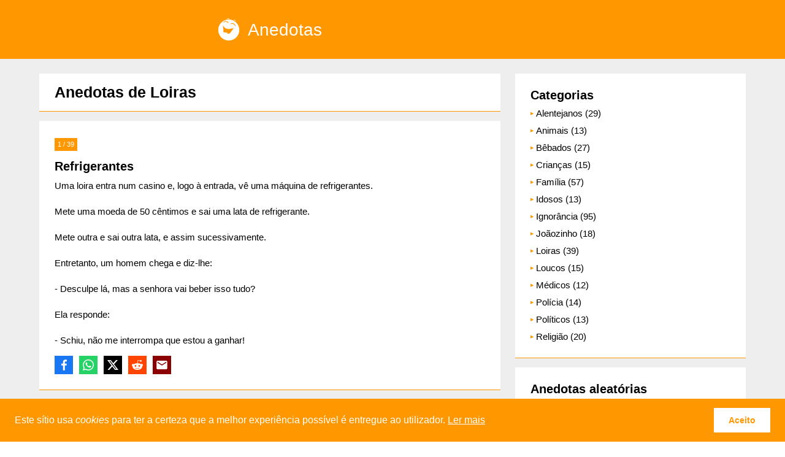

--- FILE ---
content_type: text/html; charset=UTF-8
request_url: https://anedotas.club/anedota/refrigerantes
body_size: 3145
content:
<!DOCTYPE html>
<html lang="pt">
	<head>
		<meta charset="utf-8">
		<meta http-equiv="X-UA-Compatible" content="IE=edge">
		<meta name="viewport" content="width=device-width, initial-scale=1">
		<title>Refrigerantes | Loiras | Anedotas</title><meta name="description" content="Uma loira entra num casino e, logo à entrada, vê uma máquina de refrigerantes. Mete uma moeda de 50 …">		<meta name="theme-color" content="#FF9800">
		<link rel="shortcut icon" type="image/png" href="/assets/images/favicon.png">
		<link rel="icon" sizes="192x192" href="/assets/images/icon.png">
		<link rel="stylesheet" href="/assets/css/main.css">
	</head>
	<body>
		<div class="main">
			<div class="mobile-menu-pusher">
				<div class="content">
					<button class="navbar-toggle collapsed" aria-label="Abrir menu">
						<div class="icon-set">
							<span class="icon-bar"></span>
							<span class="icon-bar"></span>
							<span class="icon-bar"></span>
						</div>
					</button>
					<a href="/" title="Página inicial">
						<section class="header-section">
							<div class="container">	
								<div class="articles center">
									<img src="/assets/images/icone.svg" width="36" height="36" alt="Ícone" alt="Ícone das Anedotas">
									<span class="header-title">Anedotas</span>
								</div>
								<div class="widgets"></div>
							</div>
						</section>
					</a>
					<section class="articles-section">
						<div class="container">
							<div class="articles">
								<div class="article-title"><h2 class="cabecalho">Anedotas de Loiras</h2></div><div class="article"><span class="article-category">1 / 39</span><h1>Refrigerantes</h1><div class="article-content">Uma loira entra num casino e, logo à entrada, vê uma máquina de refrigerantes.<br><br>Mete uma moeda de 50 cêntimos e sai uma lata de refrigerante.<br><br>Mete outra e sai outra lata, e assim sucessivamente.<br><br>Entretanto, um homem chega e diz-lhe:<br><br>- Desculpe lá, mas a senhora vai beber isso tudo?<br><br>Ela responde:<br><br>- Schiu, não me interrompa que estou a ganhar!</div><div class="article-share"><a href="https://www.facebook.com/sharer.php?u=https://anedotas.club/anedota/" rel="noopener" target="_blank" title="Partilha no Facebook"><div class="social facebook"></div></a><a href="whatsapp://send?text=Refrigerantes%0A%0AUma loira entra num casino e, logo à entrada, vê uma máquina de refrigerantes.%0A%0AMete uma moeda de 50 cêntimos e sai uma lata de refrigerante.%0A%0AMete outra e sai outra lata, e assim sucessivamente.%0A%0AEntretanto, um homem chega e diz-lhe:%0A%0A- Desculpe lá, mas a senhora vai beber isso tudo?%0A%0AEla responde:%0A%0A- Schiu, não me interrompa que estou a ganhar!%0A%0ALi esta anedota em:%0Ahttps://anedotas.club/anedota/" data-action="share/whatsapp/share" title="Partilha pelo WhatsApp"><div class="social whatsapp"></div></a><a href="http://x.com/share?url=https://anedotas.club/anedota/&text=Li uma anedota em:&hashtags=anedotas,humor" rel="noopener" target="_blank" title="Partilha no X"><div class="social x"></div></a><a href="http://reddit.com/submit?url=https://anedotas.club/anedota/&title=Anedota" rel="noopener" target="_blank" title="Partilha no Reddit"><div class="social reddit"></div></a><a href="mailto:?Subject=Anedota&Body=Refrigerantes%0A%0AUma loira entra num casino e, logo à entrada, vê uma máquina de refrigerantes.%0A%0AMete uma moeda de 50 cêntimos e sai uma lata de refrigerante.%0A%0AMete outra e sai outra lata, e assim sucessivamente.%0A%0AEntretanto, um homem chega e diz-lhe:%0A%0A- Desculpe lá, mas a senhora vai beber isso tudo?%0A%0AEla responde:%0A%0A- Schiu, não me interrompa que estou a ganhar!%0A%0ALi esta anedota em: https://anedotas.club/anedota/" title="Partilha por email"><div class="social email"></div></a></div></div><div class="toolbar"><a href="/anedota/tristezas-da-vida" class="right"><div class="item-page unselected">Próxima ></div></a></div><div class="article-title"><h2 class="cabecalho">Mais anedotas de Loiras</h2></div><div class="article"><h3><a href="/anedota/ajuda-de-quem">Ajuda de quem</a></h3><div class="article-content">A professora diz aos alunos:<br><br>- Quem fez o trabalho de casa sem ajuda, que ponha o dedo no ar!<br><br>O Joãozinho não põe o dedo no ar.<br><br>- Agora quem fez com a ajuda da família, que ponha o dedo no ar! - pede a professora.<br><br>O Joãozinho não põe o dedo no ar.<br><br>- E quem fez com ajuda de outras pessoas, que ponha o dedo no ar! - diz a professora.<br><br>O Joãozinho não põe o dedo no ar.<br><br>A professora então pergunta:<br><br>- Então Joãozinho, qual foi a tua ajuda?<br><br>À qual o Joãozinho responde:<br><br>- A calculadora!</div><div class="article-share"><a href="https://www.facebook.com/sharer.php?u=https://anedotas.club/anedota/ajuda-de-quem" rel="noopener" target="_blank" title="Partilha no Facebook"><div class="social facebook"></div></a><a href="whatsapp://send?text=Ajuda de quem%0A%0AA professora diz aos alunos:%0A%0A- Quem fez o trabalho de casa sem ajuda, que ponha o dedo no ar!%0A%0AO Joãozinho não põe o dedo no ar.%0A%0A- Agora quem fez com a ajuda da família, que ponha o dedo no ar! - pede a professora.%0A%0AO Joãozinho não põe o dedo no ar.%0A%0A- E quem fez com ajuda de outras pessoas, que ponha o dedo no ar! - diz a professora.%0A%0AO Joãozinho não põe o dedo no ar.%0A%0AA professora então pergunta:%0A%0A- Então Joãozinho, qual foi a tua ajuda?%0A%0AÀ qual o Joãozinho responde:%0A%0A- A calculadora!%0A%0ALi esta anedota em:%0Ahttps://anedotas.club/anedota/ajuda-de-quem" data-action="share/whatsapp/share" title="Partilha pelo WhatsApp"><div class="social whatsapp"></div></a><a href="http://x.com/share?url=https://anedotas.club/anedota/ajuda-de-quem&text=Li uma anedota em:&hashtags=anedotas,humor" rel="noopener" target="_blank" title="Partilha no X"><div class="social x"></div></a><a href="http://reddit.com/submit?url=https://anedotas.club/anedota/ajuda-de-quem&title=Anedota" rel="noopener" target="_blank" title="Partilha no Reddit"><div class="social reddit"></div></a><a href="mailto:?Subject=Anedota&Body=Ajuda de quem%0A%0AA professora diz aos alunos:%0A%0A- Quem fez o trabalho de casa sem ajuda, que ponha o dedo no ar!%0A%0AO Joãozinho não põe o dedo no ar.%0A%0A- Agora quem fez com a ajuda da família, que ponha o dedo no ar! - pede a professora.%0A%0AO Joãozinho não põe o dedo no ar.%0A%0A- E quem fez com ajuda de outras pessoas, que ponha o dedo no ar! - diz a professora.%0A%0AO Joãozinho não põe o dedo no ar.%0A%0AA professora então pergunta:%0A%0A- Então Joãozinho, qual foi a tua ajuda?%0A%0AÀ qual o Joãozinho responde:%0A%0A- A calculadora!%0A%0ALi esta anedota em: https://anedotas.club/anedota/ajuda-de-quem" title="Partilha por email"><div class="social email"></div></a></div></div><div class="article"><h3><a href="/anedota/uma-grande-surpresa">Uma grande surpresa</a></h3><div class="article-content">Três cegonhas estão a voar e uma pergunta a outra:<br><br>- Para onde é que vais?<br><br>- Vou a casa dum casal que há dez anos está a tentar ter um filho.<br><br>- Que bom!<br><br>- E tu?<br><br>- Eu vou a casa duma senhora que nunca teve filhos. Levo-lhe aqui um lindo rapaz.<br><br>- Que bom! Vais deixá-la muito feliz.<br><br>- E tu? - perguntaram as duas à terceira cegonha.<br><br>- Eu? Eu vou a um convento de freiras. Nunca levo nada, mas sempre lhes prego um susto do caraças!</div><div class="article-share"><a href="https://www.facebook.com/sharer.php?u=https://anedotas.club/anedota/uma-grande-surpresa" rel="noopener" target="_blank" title="Partilha no Facebook"><div class="social facebook"></div></a><a href="whatsapp://send?text=Uma grande surpresa%0A%0ATrês cegonhas estão a voar e uma pergunta a outra:%0A%0A- Para onde é que vais?%0A%0A- Vou a casa dum casal que há dez anos está a tentar ter um filho.%0A%0A- Que bom!%0A%0A- E tu?%0A%0A- Eu vou a casa duma senhora que nunca teve filhos. Levo-lhe aqui um lindo rapaz.%0A%0A- Que bom! Vais deixá-la muito feliz.%0A%0A- E tu? - perguntaram as duas à terceira cegonha.%0A%0A- Eu? Eu vou a um convento de freiras. Nunca levo nada, mas sempre lhes prego um susto do caraças!%0A%0ALi esta anedota em:%0Ahttps://anedotas.club/anedota/uma-grande-surpresa" data-action="share/whatsapp/share" title="Partilha pelo WhatsApp"><div class="social whatsapp"></div></a><a href="http://x.com/share?url=https://anedotas.club/anedota/uma-grande-surpresa&text=Li uma anedota em:&hashtags=anedotas,humor" rel="noopener" target="_blank" title="Partilha no X"><div class="social x"></div></a><a href="http://reddit.com/submit?url=https://anedotas.club/anedota/uma-grande-surpresa&title=Anedota" rel="noopener" target="_blank" title="Partilha no Reddit"><div class="social reddit"></div></a><a href="mailto:?Subject=Anedota&Body=Uma grande surpresa%0A%0ATrês cegonhas estão a voar e uma pergunta a outra:%0A%0A- Para onde é que vais?%0A%0A- Vou a casa dum casal que há dez anos está a tentar ter um filho.%0A%0A- Que bom!%0A%0A- E tu?%0A%0A- Eu vou a casa duma senhora que nunca teve filhos. Levo-lhe aqui um lindo rapaz.%0A%0A- Que bom! Vais deixá-la muito feliz.%0A%0A- E tu? - perguntaram as duas à terceira cegonha.%0A%0A- Eu? Eu vou a um convento de freiras. Nunca levo nada, mas sempre lhes prego um susto do caraças!%0A%0ALi esta anedota em: https://anedotas.club/anedota/uma-grande-surpresa" title="Partilha por email"><div class="social email"></div></a></div></div><div class="article"><h3><a href="/anedota/salario">Salário</a></h3><div class="article-content">Numa entrevista de emprego:<br><br>- Qual é o salário?<br><br>- Para já são 600€, mas mais tarde pode chegar aos 1000€.<br><br>- Ok, então eu venho mais tarde.</div><div class="article-share"><a href="https://www.facebook.com/sharer.php?u=https://anedotas.club/anedota/salario" rel="noopener" target="_blank" title="Partilha no Facebook"><div class="social facebook"></div></a><a href="whatsapp://send?text=Salário%0A%0ANuma entrevista de emprego:%0A%0A- Qual é o salário?%0A%0A- Para já são 600€, mas mais tarde pode chegar aos 1000€.%0A%0A- Ok, então eu venho mais tarde.%0A%0ALi esta anedota em:%0Ahttps://anedotas.club/anedota/salario" data-action="share/whatsapp/share" title="Partilha pelo WhatsApp"><div class="social whatsapp"></div></a><a href="http://x.com/share?url=https://anedotas.club/anedota/salario&text=Li uma anedota em:&hashtags=anedotas,humor" rel="noopener" target="_blank" title="Partilha no X"><div class="social x"></div></a><a href="http://reddit.com/submit?url=https://anedotas.club/anedota/salario&title=Anedota" rel="noopener" target="_blank" title="Partilha no Reddit"><div class="social reddit"></div></a><a href="mailto:?Subject=Anedota&Body=Salário%0A%0ANuma entrevista de emprego:%0A%0A- Qual é o salário?%0A%0A- Para já são 600€, mas mais tarde pode chegar aos 1000€.%0A%0A- Ok, então eu venho mais tarde.%0A%0ALi esta anedota em: https://anedotas.club/anedota/salario" title="Partilha por email"><div class="social email"></div></a></div></div>							</div>
							<div class="widgets">
								<div class="widget">
									<div class="widget-title">Categorias</div>
									<ul>
									<li class="widget-heading widget-highlight"><a href="/categoria/alentejanos">Alentejanos (29)</a></li><li class="widget-heading widget-highlight"><a href="/categoria/animais">Animais (13)</a></li><li class="widget-heading widget-highlight"><a href="/categoria/bebados">Bêbados (27)</a></li><li class="widget-heading widget-highlight"><a href="/categoria/criancas">Crianças (15)</a></li><li class="widget-heading widget-highlight"><a href="/categoria/familia">Família (57)</a></li><li class="widget-heading widget-highlight"><a href="/categoria/idosos">Idosos (13)</a></li><li class="widget-heading widget-highlight"><a href="/categoria/ignorancia">Ignorância (95)</a></li><li class="widget-heading widget-highlight"><a href="/categoria/joaozinho">Joãozinho (18)</a></li><li class="widget-heading widget-highlight"><a href="/categoria/loiras">Loiras (39)</a></li><li class="widget-heading widget-highlight"><a href="/categoria/loucos">Loucos (15)</a></li><li class="widget-heading widget-highlight"><a href="/categoria/medicos">Médicos (12)</a></li><li class="widget-heading widget-highlight"><a href="/categoria/policia">Polícia (14)</a></li><li class="widget-heading widget-highlight"><a href="/categoria/politicos">Políticos (13)</a></li><li class="widget-heading widget-highlight"><a href="/categoria/religiao">Religião (20)</a></li>									</ul>
								</div>
								<div class="widget">
									<div class="widget-title">Anedotas aleatórias</div>
									<div class="widget-heading"><a href="/anedota/no-golfe">No golfe</a></div><div class="widget-heading"><a href="/anedota/so-pode">Só pode!</a></div><div class="widget-heading"><a href="/anedota/a-grande-viagem">A grande viagem</a></div><div class="widget-heading"><a href="/anedota/erros-a-alentejana">Erros à alentejana</a></div><div class="widget-heading"><a href="/anedota/loiras-e-limusinas">Loiras e limusinas</a></div><div class="widget-heading"><a href="/anedota/mais-um-bilhete">Mais um bilhete</a></div><div class="widget-heading"><a href="/anedota/um-veterinario-vai-ao-medico">Um veterinário vai ao médico</a></div>								</div>
								<div class="widget">
									<div class="widget-title"><a href="/sugerir-anedota">Sugerir anedota</a></div>
								</div>
							</div>
						</div>
					</section>
					<section class="footer-section">
						© 2013 - 2026 <a href="https://danielindustries.com">Daniel Industries</a>
						<br>
						<a href="https://privacy.danielindustries.com/">Política de privacidade</a>
					</section>
				</div>
			</div>
			<div class="mobile-menu mobile-menu-effect">
				<button class="close" aria-hidden="true" aria-label="Fechar menu">✕</button>
				<div class="menu">
					<div class="menu-title">Categorias</div>
					<ul>
						<li><a href="/categoria/alentejanos">Alentejanos (29)</a></li><li><a href="/categoria/animais">Animais (13)</a></li><li><a href="/categoria/bebados">Bêbados (27)</a></li><li><a href="/categoria/criancas">Crianças (15)</a></li><li><a href="/categoria/familia">Família (57)</a></li><li><a href="/categoria/idosos">Idosos (13)</a></li><li><a href="/categoria/ignorancia">Ignorância (95)</a></li><li><a href="/categoria/joaozinho">Joãozinho (18)</a></li><li><a href="/categoria/loiras">Loiras (39)</a></li><li><a href="/categoria/loucos">Loucos (15)</a></li><li><a href="/categoria/medicos">Médicos (12)</a></li><li><a href="/categoria/policia">Polícia (14)</a></li><li><a href="/categoria/politicos">Políticos (13)</a></li><li><a href="/categoria/religiao">Religião (20)</a></li>					</ul>
					<div class="menu-title"><a href="/sugerir-anedota">Sugerir anedota</a></div>
				</div>
			</div>
		</div>
					<div class="cookie-banner">
				<div class="cookie-text">
					Este sítio usa <i>cookies</i> para ter a certeza que a melhor experiência possível é entregue ao utilizador. <a href="https://privacy.danielindustries.com/" target="_blank">Ler mais</a>
				</div>
				<form method="POST" onsubmit="aceitarCookies(event)">
					<input type="hidden" name="cookies" value="true">
					<button class="cookie-button" type="submit">Aceito</button>
				</form>
			</div>
				<script src="/assets/js/main.js"></script>
	<script defer src="https://static.cloudflareinsights.com/beacon.min.js/vcd15cbe7772f49c399c6a5babf22c1241717689176015" integrity="sha512-ZpsOmlRQV6y907TI0dKBHq9Md29nnaEIPlkf84rnaERnq6zvWvPUqr2ft8M1aS28oN72PdrCzSjY4U6VaAw1EQ==" data-cf-beacon='{"version":"2024.11.0","token":"fc74282c37be40be9e8e43ec0b50d3fd","r":1,"server_timing":{"name":{"cfCacheStatus":true,"cfEdge":true,"cfExtPri":true,"cfL4":true,"cfOrigin":true,"cfSpeedBrain":true},"location_startswith":null}}' crossorigin="anonymous"></script>
</body>
</html>

--- FILE ---
content_type: text/css
request_url: https://anedotas.club/assets/css/main.css
body_size: 1496
content:
* {
	box-sizing: border-box;
}

body {
	font-family: Arial, Helvetica, sans-serif;
	font-size: 13px;
	line-height: 21px;
	color: #000000;
	margin: 0;
}

.content {
	background: #EEEEEE;
}

div,
input,
textarea {
	font-family: inherit;
    line-height: inherit;
	display: block;
}

button {
	cursor: pointer;
}

a {
	color: #000000;
	text-decoration: none;
	transition: all 0.3s ease 0s;
}

a:hover,
a:focus {
	color: #FF9800;
}

ul {
	margin: 0;
	padding: 0;
	list-style: none;
}

.container {
	max-width: 1200px;
	margin: 0 auto;
	padding: 0;
	display: flex;
}

@media screen and (max-width: 768px) {
	.container {
		padding: 15px 0;
		display: block;
	}
}

.cabecalho {
	font-size: 25px;
	font-weight: 700;
	margin: 0;
}

h1,
h2,
h3 {
	font-size: 20px;
	font-weight: 700;
	margin: 0 0 10px 0;
}

.header-section {
	margin: 0;
	background: #FF9800;
	font-size: 28px;
	text-align: center;
	padding: 30px 0;
}

@media screen and (max-width: 768px) {
	.header-section {
		padding: 0;
	}
}

.articles-section {
	padding: 24px 0 9px;
}

@media screen and (max-width: 768px) {
	.articles-section {
		padding: 0;
	}

	.articles-section .container {
		padding: 15px 0 0;
	}
}

.header-title {
	margin-left: 13px;
	vertical-align: middle;
	color: white
}

.navbar-toggle {
	border: 0;
	background: transparent;
	position: absolute;
	top: 0;
	left: 0;
	padding: 26px;
	display: none;
}

@media (hover: hover) {
	.navbar-toggle:hover {
		background: rgba(255, 255, 255, .5);
		transition: all 0.3s ease 0s;
	}
}

.navbar-default .navbar-toggle:focus,
.navbar-default .navbar-toggle:hover {
	background-color: transparent;
}

.navbar-toggle .icon-bar {
	width: 20px;
	height: 2px;
	background: #FFFFFF;
	display: block;
}

.navbar-default .navbar-toggle .icon-bar {
	background-color: #ffffff;
}

.navbar-toggle .icon-bar+.icon-bar {
	margin-top: 4px;
}

.icon-title {
	display: inline-block;
	margin-left: 5px;
	font-weight: 700;
}

.widget {
	background: #FFFFFF;
	padding: 25px;
	position: relative;
	display: block;
	margin: 0 0 15px;
	border-bottom: 1px solid #FF9800;
}

.widget-title {
	font-weight: 600;
	font-size: 20px;
}

.widget-heading {
	margin-top: 10px;
	font-size: 15px;
	line-height: 18px;
}

.widget-highlight {
	display: flex;
}

.widget-highlight::before {
	content: "▶";
	color: #FF9800;
	font-size: 7px;
	margin-right: 4px;
}

.articles {
	width: 66%;
	margin: 0 12px 0 24px;
}

@media screen and (max-width: 768px) {
	.articles {
		width: 100%;
		margin: 0;
	}
}

.widgets {
	width: 33%;
	margin: 0 24px 0 12px;
}

@media screen and (max-width: 768px) {
	.widgets {
		width: 100%;
		margin: 0;
	}
}

.article-title {
	background-color: #FFFFFF;
    padding: 20px 25px;
	border: 0;
    border-bottom: 1px solid #FF9800;
    margin-bottom: 15px;
    font-size: 20px;
    width: 100%;
}

.article-category {
	padding: 0 5px;
	font-size: 11px;
	margin-bottom: 15px;
	display: inline-block;
	background-color: #FF9800;
	color: #fff;
}

.article-category a {
	color: #FFFFFF;
}

.article-category a:hover {
	color: #000000;
}

.article {
	margin-bottom: 15px;
    padding: 25px;
    background: #FFFFFF;
    border: 0;
    border-bottom: 1px solid #FF9800;
    width: 100%;
    font-size: 20px;
}

.article-content {
	font-size: 15px;
}

.article-share {
	margin-top: 15px;
	display: flex;
}

.article-share a+a {
	margin-left: 10px;
}

.item-page+.item-page {
	margin-left: 5px;
}

.item-page {
	padding: 10px;
	font-size: 15px;
	font-weight: bold;
	transition: all 0.3s ease 0s;
}

.selected {
	background: #FF9800;
	color: white;
}

.unselected {
	background-color: white;
	border: 1px solid transparent;
	border-bottom: 1px solid #FF9800;
	cursor: pointer;
}

.unselected:hover {
	border: 1px solid #FF9800;
	color: #FF9800;
}

.unselected:active {
	border: 1px solid black;
}

.message {
	padding: 10px 27px;
	margin-top: 10px;
	margin-bottom: 10px;
	border-width: 1px;
	border-style: solid;
	font-size: 16px;
}

.success {
	border-color: green;
	background: honeydew;
	color: green;
}

.error {
	border-color: brown;
	background: antiquewhite;
	color: brown;
}

.toolbar {
	display: flex;
	margin: 0 0 15px;
	justify-content: center;
}

.center {
	display: flex;
	align-items: center;
	justify-content: center;
}

.right {
	margin-left: auto;
}

.footer-section {
	background: #FF9800;
	color: #FFFFFF;
	padding: 20px;
	text-align: center;
	font-weight: bold;
	font-size: 15px;
}

.footer-section a {
	color: #FFFFFF;
}

.footer-section a:hover {
	color: #000000;
}

.mobile-menu {
	display: none;
}

.mobile-menu-container>div {
	visibility: hidden;
}

.menu {
	padding: 5px 25px 15px;
	color: #000000;
	font-size: 16px;
	overflow-y: scroll;
	overflow-x: hidden;
	height: calc(100% - 0px);
	visibility: visible;
	scrollbar-width: none;
}

.menu-title {
	font-weight: bold;
	padding: 20px 0 10px;
    font-size: 18px;
}

.menu li {
	display: flex;
	padding: 5px 0;
}

.menu li::before {
	content: "▶";
	color: #FF9800;
	font-size: 7px;
	margin-right: 4px;
}

.menu li a:hover,
.menu li.active a {
	color: #FF9800;
}

.close {
	float: right;
	color: #000000;
	background: transparent;
	border: 0;
	transition: all 0.3s ease 0s;
	font-size: 22px;
    padding: 18px 26px;
	position: absolute;
	right: 0;
}

@media (hover: hover) {
	.close:hover {
		color: #555555;
		background: #DDDDDD;
	}
}

.offcanvas,
.offcanvas-pusher,
.offcanvas-contents {
	height: 100%;
}

.offcanvas-html-open,
.offcanvas-body-open {
	height: 100%;
}

.offcanvas-contents,
.offcanvas-contents-inner {
	position: relative;
}

.offcanvas {
	position: relative;
	overflow: hidden;
}

.offcanvas-pusher::after {
	position: absolute;
	top: 0;
	right: 0;
	width: 0;
	height: 0;
	background: rgba(0, 0, 0, 0.5);
	content: '';
	opacity: 0;
	transition: opacity 0.5s, width 0.1s 0.5s, height 0.1s 0.5s;
	z-index: 999;
}

.offcanvas-open .offcanvas-pusher::after {
	width: 100%;
	height: 100%;
	opacity: 1;
	transition: opacity 0.5s;
}

.slide-along .offcanvas-pusher {
	background-color: #FFFFFF;
	position: relative;
	left: 0;
	z-index: 1;
	height: 100%;
	transition: transform 400ms;
}

.slide-along .mobile-menu {
	position: absolute;
	top: 0;
	left: 0;
	visibility: hidden;
	z-index: 0;
	width: 300px;
	height: 100%;
	background: #FFFFFF;
	transition: all 400ms;
}

.offcanvas-left .mobile-menu {
	left: 0;
}

.offcanvas-right .mobile-menu {
	left: auto;
	right: 0;
}

.offcanvas-left.slide-along.offcanvas-open .offcanvas-pusher {
	transform: translate(300px, 0);
}

.offcanvas-right.slide-along.offcanvas-open .offcanvas-pusher {
	transform: translate(-300px, 0);
}

.offcanvas-left.slide-along .mobile-menu {
	transform: translate(-50%, 0);
}

.offcanvas-right.slide-along .mobile-menu {
	transform: translate(50%, 0);
}

.slide-along.offcanvas-open .mobile-menu {
	visibility: visible;
	transform: translate(0, 0);
	transition: transform 400ms;
}

.slide-along .mobile-menu::after {
	display: none;
}

.cookie-banner {
	position: fixed;
	bottom: 0;
	width: 100%;
	background-color: #FF9800;
	color: #fff;
	padding: 15px 24px;
	display: flex;
	justify-content: space-between;
	align-items: center;
	z-index: 1000;
	transition: all 0.5s;
}

.hidden {
    opacity: 0;
}

@media screen and (max-width: 768px) {
	.cookie-banner {
		display: block;
	}
}

.cookie-text {
	font-size: 16px;
	margin-right: 10px;
	line-height: 1.5;
}

@media screen and (max-width: 768px) {
	.cookie-text {
		margin-bottom: 12px;
	}
}

.cookie-banner a {
	color: #FFFFFF;
	text-decoration: underline;
}

.cookie-banner a:hover {
	color: black;
}

.cookie-button {
	background: #FFFFFF;
	color: #FF9800;
	padding: 12px 24px;
	font-size: 14px;
	border: 0;
	font-weight: bolder;
	transition: all 0.3s ease 0s;
	width: 100%;
}

.cookie-button:hover {
	background: rgba(255, 255, 255, .85);
}

.social {
	height: 30px;
	width: 30px;
	background-size: contain;
	background-repeat: no-repeat;
	background-position: center;
	transition: all 0.2s;
	border-width: 6px;
	border-style: solid;
}

.social:hover {
	opacity: 0.7;
}

.facebook {
	border-color: #1977f3;
	background-image: url("/assets/images/social/facebook.svg");
	background-color: #1977f3;
}

.whatsapp {
	border-color: #25d266;
	background-image: url("/assets/images/social/whatsapp.svg");
	background-color: #25d266;
}

.x {
	border-color: #000000;
	background-image: url("/assets/images/social/x.svg");
	background-color: #000000;
}

.reddit {
	border-color: #ff4500;
	background-image: url("/assets/images/social/reddit.svg");
	background-color: #ff4500;
}

.email {
	border-color: darkred;
	background-image: url("/assets/images/social/email.svg");
	background-color: darkred;
}

--- FILE ---
content_type: image/svg+xml
request_url: https://anedotas.club/assets/images/icone.svg
body_size: 1991
content:
<?xml version="1.0" encoding="UTF-8"?>
<svg width="97.933" height="102.97" version="1.1" viewBox="0 0 97.933 102.97" xmlns="http://www.w3.org/2000/svg" xmlns:cc="http://creativecommons.org/ns#" xmlns:dc="http://purl.org/dc/elements/1.1/" xmlns:rdf="http://www.w3.org/1999/02/22-rdf-syntax-ns#" fill="white">
 <g transform="translate(-5.0326)">
  <path d="m51.464 102.91c-1.209-0.056-2.846-0.2-3.636-0.32-3.475-0.525-4.169-0.654-5.423-1.003-0.731-0.203-1.549-0.416-1.818-0.472-0.711-0.148-3.633-1.163-5.174-1.798-13.597-5.6-23.854-16.849-28.251-30.984-0.308-0.99-0.591-1.976-0.629-2.191-0.038-0.216-0.225-1.042-0.416-1.836-0.919-3.826-1.342-10.49-0.921-14.52 0.273-2.626 0.588-4.71 0.925-6.13 0.189-0.794 0.374-1.612 0.411-1.818 0.113-0.614 1.008-3.437 1.529-4.818 0.814-2.159 1.193-3.034 2.105-4.855 4.639-9.263 11.987-16.74 21.23-21.604 2.553-1.343 6.033-2.764 8.421-3.437 3.411-0.961 3.993-1.086 8.251-1.775 2.001-0.324 9.886-0.324 11.887 0 3.223 0.521 4.826 0.829 6.013 1.155 0.692 0.19 1.542 0.42 1.888 0.511 2.177 0.571 5.979 2.095 8.494 3.404 6.487 3.377 11.616 7.61 16.266 13.424 0.914 1.143 3.629 5.115 3.629 5.309 0 0.044 0.157 0.33 0.35 0.634 0.863 1.367 2.652 5.179 3.38 7.202 0.466 1.295 1.43 4.377 1.516 4.849 0.038 0.206 0.225 1.024 0.415 1.818 0.336 1.4 0.619 3.245 0.919 5.989 0.187 1.714 0.187 6.957 0 8.671-0.3 2.744-0.583 4.589-0.919 5.989-0.191 0.794-0.382 1.644-0.424 1.888-0.094 0.54-1.139 3.8-1.711 5.338-1.589 4.273-4.434 9.23-7.504 13.076-1.389 1.74-4.663 5.139-6.343 6.584-1.565 1.347-4.586 3.527-6.421 4.635-8.564 5.169-17.997 7.551-28.041 7.083zm3.845-31.802c1.785-0.287 2.227-0.534 3.672-2.058 1.269-1.338 3.983-4.381 4.252-4.768 0.116-0.166 0.718-0.931 1.339-1.7s1.342-1.713 1.603-2.098c0.512-0.756 1.324-1.795 1.716-2.197 0.135-0.138 0.245-0.311 0.245-0.385s0.272-0.468 0.604-0.876c0.746-0.915 3.568-5.105 4.146-6.154 0.443-0.804 1.834-2.938 2.132-3.271 0.147-0.164 0.452-0.754 0.679-1.312 0.66-1.623 0.311-1.749-2.147-0.777-0.863 0.341-2.166 0.743-2.897 0.895-0.731 0.151-1.643 0.384-2.028 0.518s-1.549 0.416-2.587 0.628c-2.355 0.481-3.826 0.787-5.174 1.075-2.241 0.479-6.363 0.786-9.16 0.683-3.404-0.126-3.992-0.245-7.778-1.57-0.74-0.259-1.424-0.471-1.521-0.471s-0.758-0.248-1.469-0.552-1.442-0.59-1.626-0.636c-0.183-0.046-0.868-0.469-1.522-0.941-0.654-0.471-1.534-1.092-1.958-1.38-0.945-0.643-3.414-3.139-4.138-4.183-1.367-1.973-2.848-4.189-3.492-5.225-0.625-1.006-0.755-1.138-1.119-1.138-0.392 0-0.411 0.027-0.4 0.591 7e-3 0.325 0.082 0.923 0.169 1.329 0.086 0.406 0.226 1.241 0.31 1.856s0.213 1.465 0.286 1.888 0.157 1.178 0.188 1.678c0.03 0.5 0.125 1.318 0.21 1.818 0.236 1.388 0.684 6.167 1.001 10.698 0.131 1.864 0.129 2.891-7e-3 4.755-0.095 1.308-0.233 2.492-0.307 2.632-0.248 0.473 0.081 1.034 2.287 3.898 0.668 0.868 1.337 1.359 1.616 1.186 0.064-0.04 1.076-0.21 2.248-0.379 2.457-0.354 2.525-0.345 4.994 0.633 1.509 0.598 1.578 0.611 3.566 0.683 2.643 0.095 3.043 0.15 3.48 0.473 0.201 0.149 0.556 0.368 0.788 0.489 0.664 0.343 2.345 2.033 2.256 2.267-0.06 0.156-0.33 0.197-1.174 0.179-0.916-0.02-1.179 0.028-1.601 0.289-0.563 0.348-0.722 0.629-0.59 1.045 0.086 0.272 0.179 0.277 3.744 0.204 2.452-0.05 4.151-0.155 5.162-0.317zm31.964-33.832c0.068-0.595-0.35-2.186-0.878-3.343-0.251-0.549-0.559-1.283-0.686-1.631s-0.372-0.826-0.545-1.064c-1.69-2.312-3.857-4.647-5.35-5.765-1.399-1.048-2.288-1.516-4.011-2.113-0.64-0.222-1.498-0.53-1.908-0.685s-1.453-0.36-2.318-0.455c-1.386-0.152-1.754-0.143-3.101 0.076-2.433 0.397-5.837 1.678-6.453 2.429-0.766 0.934-0.084 1.706 1.505 1.706 0.786 0 4.228-0.46 6.275-0.839 1.057-0.196 2.133-0.175 2.839 0.055 0.33 0.107 0.82 0.233 1.089 0.28 0.496 0.086 1.539 0.568 2.306 1.066 2.018 1.31 2.619 1.828 5.189 4.472 2.327 2.394 2.96 3.138 3.834 4.505 1.059 1.656 1.187 1.779 1.817 1.74 0.277-0.017 0.359-0.107 0.397-0.435zm-34.249-15.355c-0.016-0.817-0.337-1.98-0.727-2.634-0.21-0.353-0.382-0.684-0.382-0.736 0-0.124-0.935-1.471-1.312-1.889-0.406-0.45-2.371-1.956-3.276-2.51-1.1-0.674-2.21-1.059-4.351-1.512-1.296-0.274-4.742-0.142-6.514 0.25-0.927 0.205-2.133 0.635-2.497 0.889-0.161 0.113-0.422 0.205-0.579 0.205-0.158 0-0.614 0.215-1.014 0.479-0.4 0.263-0.848 0.517-0.995 0.564s-0.822 0.648-1.498 1.337c-1.193 1.215-1.682 1.956-1.537 2.332 0.104 0.272 0.924 0.221 1.547-0.097 0.302-0.154 0.612-0.28 0.69-0.28s0.584-0.217 1.124-0.482c1.134-0.556 3.392-1.348 5.108-1.792 0.98-0.253 1.582-0.308 3.426-0.311 2.22-3e-3 3.263 0.157 4.405 0.676 0.974 0.443 2.946 2.211 4.753 4.263 1.182 1.342 1.701 1.616 3.183 1.68 0.425 0.019 0.454-9e-3 0.446-0.435zm35.361-6.188c-0.306-0.713-0.923-1.807-1.471-2.602-0.456-0.663-3.174-3.341-3.391-3.341-0.071 0-0.409-0.189-0.751-0.42s-0.662-0.42-0.712-0.42c-0.049 0-0.702-0.28-1.449-0.623-0.865-0.397-1.777-0.696-2.511-0.823-1.183-0.205-1.852-0.512-1.852-0.849 0-0.603 0.93-1.051 2.195-1.058 0.925-5e-3 2.795 0.65 4.169 1.462 1.395 0.824 3.553 2.915 4.048 3.923 0.15 0.305 0.354 0.654 0.453 0.775s0.439 0.97 0.756 1.888c0.316 0.918 0.636 1.744 0.711 1.836s0.115 0.312 0.09 0.489c-0.039 0.277-0.079 0.244-0.285-0.237zm-31.925-11.735c-0.231-0.103-0.655-0.376-0.942-0.607-0.743-0.598-3.128-1.315-5.001-1.503-1.456-0.146-5.418 0.608-6.92 1.317-1.166 0.551-1.32 0.544-0.667-0.031 0.843-0.742 3.341-2.136 4.541-2.534 0.806-0.268 2.868-0.64 3.545-0.64 0.647 0 2.31 0.332 3.233 0.645 1.575 0.535 3.26 2.073 3.26 2.976 0 0.156-0.395 0.576-0.534 0.568-0.052-3e-3 -0.284-0.089-0.514-0.192z" stroke-width=".13985"/>
 </g>
</svg>


--- FILE ---
content_type: image/svg+xml
request_url: https://anedotas.club/assets/images/social/whatsapp.svg
body_size: 968
content:
<?xml version="1.0" encoding="UTF-8" standalone="no"?>
<svg
   width="2488.8335"
   height="2500"
   version="1.1"
   viewBox="0 0 737.46128 740.82"
   id="svg1"
   sodipodi:docname="whatsapp.svg"
   inkscape:version="1.3.2 (091e20e, 2023-11-25, custom)"
   xmlns:inkscape="http://www.inkscape.org/namespaces/inkscape"
   xmlns:sodipodi="http://sodipodi.sourceforge.net/DTD/sodipodi-0.dtd"
   xmlns="http://www.w3.org/2000/svg"
   xmlns:svg="http://www.w3.org/2000/svg"
   xmlns:rdf="http://www.w3.org/1999/02/22-rdf-syntax-ns#"
   xmlns:cc="http://creativecommons.org/ns#"
   xmlns:dc="http://purl.org/dc/elements/1.1/">
  <defs
     id="defs1" />
  <sodipodi:namedview
     id="namedview1"
     pagecolor="#ffffff"
     bordercolor="#666666"
     borderopacity="1.0"
     inkscape:showpageshadow="2"
     inkscape:pageopacity="0.0"
     inkscape:pagecheckerboard="0"
     inkscape:deskcolor="#d1d1d1"
     inkscape:zoom="0.2004"
     inkscape:cx="1242.515"
     inkscape:cy="1250"
     inkscape:window-width="1366"
     inkscape:window-height="697"
     inkscape:window-x="-8"
     inkscape:window-y="-8"
     inkscape:window-maximized="1"
     inkscape:current-layer="svg1" />
  <metadata
     id="metadata1">
    <rdf:RDF>
      <cc:Work
         rdf:about="">
        <dc:format>image/svg+xml</dc:format>
        <dc:type
           rdf:resource="http://purl.org/dc/dcmitype/StillImage" />
      </cc:Work>
    </rdf:RDF>
  </metadata>
  <path
     d="M 630.024,107.66 C 560.695,38.273 468.494,0.04 370.264,0 167.864,0 3.134,164.67 3.054,367.07 3.027,431.769 19.937,494.93 52.07,550.59 l -52.095,190.23 194.67,-51.047 c 53.634,29.244 114.02,44.656 175.48,44.682 h 0.151 c 202.38,0 367.13,-164.69 367.21,-367.09 0.039,-98.088 -38.121,-190.32 -107.45,-259.71 m -259.76,564.8 h -0.125 c -54.766,-0.021 -108.48,-14.729 -155.34,-42.529 l -11.146,-6.613 -115.52,30.293 30.834,-112.59 -7.258,-11.543 c -30.552,-48.58 -46.689,-104.73 -46.665,-162.38 0.067,-168.23 136.99,-305.1 305.34,-305.1 81.521,0.031 158.15,31.81 215.78,89.482 57.63,57.672 89.342,134.33 89.311,215.86 -0.07,168.24 -136.99,305.12 -305.21,305.12 m 167.42,-228.51 c -9.176,-4.591 -54.286,-26.782 -62.697,-29.843 -8.41,-3.061 -14.526,-4.591 -20.644,4.592 -6.116,9.182 -23.7,29.843 -29.054,35.964 -5.351,6.122 -10.703,6.888 -19.879,2.296 -9.175,-4.591 -38.739,-14.276 -73.786,-45.526 -27.275,-24.32 -45.691,-54.36 -51.043,-63.542 -5.352,-9.183 -0.569,-14.148 4.024,-18.72 4.127,-4.11 9.175,-10.713 13.763,-16.07 4.587,-5.356 6.116,-9.182 9.174,-15.303 3.059,-6.122 1.53,-11.479 -0.764,-16.07 -2.294,-4.591 -20.643,-49.739 -28.29,-68.104 -7.447,-17.886 -15.012,-15.466 -20.644,-15.746 -5.346,-0.266 -11.469,-0.323 -17.585,-0.323 -6.117,0 -16.057,2.296 -24.468,11.478 -8.41,9.183 -32.112,31.374 -32.112,76.521 0,45.147 32.877,88.763 37.465,94.885 4.587,6.122 64.699,98.771 156.74,138.5 21.891,9.45 38.982,15.093 52.307,19.323 21.981,6.979 41.983,5.994 57.793,3.633 17.628,-2.633 54.285,-22.19 61.932,-43.616 7.646,-21.426 7.646,-39.791 5.352,-43.617 -2.293,-3.826 -8.41,-6.122 -17.585,-10.714"
     clip-rule="evenodd"
     fill="#ffffff"
     fill-rule="evenodd"
     id="path1" />
</svg>


--- FILE ---
content_type: text/javascript
request_url: https://anedotas.club/assets/js/main.js
body_size: 501
content:
function aceitarCookies(event) {
	event.preventDefault()

	const date = new Date()
	date.setTime(date.getTime() + (30 * 24 * 60 * 60 * 1000))
	document.cookie = "cookies=true" + ";expires=" + date.toUTCString() + ";path=/"

	const cookieBanner = document.getElementsByClassName("cookie-banner")[0]
    cookieBanner.classList.add('hidden')
    setTimeout(() => {
        cookieBanner.style.display = "none"
    }, 500)
}

function sugerirAnedota() {
	if (document.forms["anedota"]["sugestao-categoria"].value == "") {
		alert("Preencher o campo da categoria")
		return false
	}
	else if (document.forms["anedota"]["sugestao-categoria"].value.length < 4) {
		alert("Preencher o campo da categoria com mais de 3 letras")
		return false
	}
	else if (document.forms["anedota"]["sugestao-titulo"].value == "") {
		alert("Preencher o campo do título")
		return false
	}
	else if (document.forms["anedota"]["sugestao-titulo"].value.length < 4) {
		alert("Preencher o campo do título com mais de 3 letras")
		return false
	}
	else if (document.forms["anedota"]["sugestao-anedota"].value == "") {
		alert("Preencher o campo da anedota")
		return false
	}
	else if (document.forms["anedota"]["sugestao-anedota"].value.length < 11) {
		alert("Preencher o campo da anedota com mais de 10 letras")
		return false
	}
	else
		return true
}

document.addEventListener('DOMContentLoaded', function () {
    const style = document.createElement('style')
    style.innerHTML = `
		.mobile-menu {
			display: block;
		}

        @media screen and (max-width: 768px) {
            .navbar-toggle {
                display: block;
            }
        }
    `
    document.head.appendChild(style)
})

const doc = document.querySelector('.main')
const menu = document.querySelector('.mobile-menu')
const documentPusher = document.querySelector('.mobile-menu-pusher')
const content = document.querySelector('.content')
const openButton = document.querySelector('.navbar-toggle')
const closeButton = document.querySelector('.close')

doc.classList.add('offcanvas', 'offcanvas-left', 'slide-along')
menu.classList.add('offcanvas-init', 'offcanvas-container')
documentPusher.classList.add('offcanvas-pusher')
content.classList.add('offcanvas-contents')

function abrirMenu() {
	openButton.classList.add('offcanvas-button-opened')
	menu.classList.remove('offcanvas-init')
	doc.classList.add('offcanvas-open')

	document.documentElement.classList.add('offcanvas-html-open')
	document.body.classList.add('offcanvas-body-open')
}

function fecharMenu() {
	openButton.classList.remove('offcanvas-button-opened')
	doc.classList.remove('offcanvas-open')

	setTimeout(() => {
		document.documentElement.classList.remove('offcanvas-html-open')
		document.body.classList.remove('offcanvas-body-open')
	}, 400)
}

openButton.addEventListener('click', (event) => {
	event.stopPropagation()

	abrirMenu()
})

closeButton.addEventListener('click', (event) => {
	event.stopPropagation()

	fecharMenu()
})

document.addEventListener('click', (event) => {
	if (!event.target.closest('.offcanvas-container'))
		fecharMenu()
})

const anedotaAnterior = document.querySelector('a.left')
if (anedotaAnterior) {
    window.addEventListener('keydown', function (event) {
        if (event.key === 'ArrowLeft')
            window.location.href = anedotaAnterior.href
    })
}

const anedotaSeguinte = document.querySelector('a.right')
if (anedotaSeguinte) {
    window.addEventListener('keydown', function (event) {
        if (event.key === 'ArrowRight')
            window.location.href = anedotaSeguinte.href
    })
}

--- FILE ---
content_type: image/svg+xml
request_url: https://anedotas.club/assets/images/social/reddit.svg
body_size: 921
content:
<?xml version="1.0" encoding="UTF-8" standalone="no"?>
<svg
   width="639.36829pt"
   height="569.80505pt"
   version="1.1"
   viewBox="-21 -56 639.99829 569.80506"
   id="svg1"
   sodipodi:docname="reddit.svg"
   inkscape:version="1.3.2 (091e20e, 2023-11-25, custom)"
   xmlns:inkscape="http://www.inkscape.org/namespaces/inkscape"
   xmlns:sodipodi="http://sodipodi.sourceforge.net/DTD/sodipodi-0.dtd"
   xmlns="http://www.w3.org/2000/svg"
   xmlns:svg="http://www.w3.org/2000/svg"
   xmlns:rdf="http://www.w3.org/1999/02/22-rdf-syntax-ns#"
   xmlns:cc="http://creativecommons.org/ns#"
   xmlns:dc="http://purl.org/dc/elements/1.1/">
  <defs
     id="defs1" />
  <sodipodi:namedview
     id="namedview1"
     pagecolor="#ffffff"
     bordercolor="#666666"
     borderopacity="1.0"
     inkscape:showpageshadow="2"
     inkscape:pageopacity="0.0"
     inkscape:pagecheckerboard="0"
     inkscape:deskcolor="#d1d1d1"
     inkscape:document-units="pt"
     inkscape:zoom="0.58768788"
     inkscape:cx="425.39587"
     inkscape:cy="380.30391"
     inkscape:window-width="1366"
     inkscape:window-height="697"
     inkscape:window-x="-8"
     inkscape:window-y="-8"
     inkscape:window-maximized="1"
     inkscape:current-layer="svg1" />
  <metadata
     id="metadata1">
    <rdf:RDF>
      <cc:Work
         rdf:about="">
        <dc:format>image/svg+xml</dc:format>
        <dc:type
           rdf:resource="http://purl.org/dc/dcmitype/StillImage" />
      </cc:Work>
    </rdf:RDF>
  </metadata>
  <path
     d="m 408.9253,333.942 c -27.566,0 -50.043,-22.473 -50.043,-50.043 0,-27.566 22.477,-50.043 50.043,-50.043 27.57,0 50.047,22.477 50.047,50.043 0,27.57 -22.477,50.043 -50.047,50.043 m 8.8398,82.129 c -34.195,34.098 -99.609,36.789 -118.82,36.789 -19.211,0 -84.719,-2.6914 -118.82,-36.789 -5.0859,-5.0898 -5.0859,-13.254 0,-18.348 5.0938,-5.0898 13.258,-5.0898 18.352,0 21.512,21.52 67.523,29.203 100.47,29.203 32.852,0 78.953,-7.6836 100.47,-29.203 5.0859,-5.0898 13.25,-5.0898 18.344,0 4.9961,5.0938 4.9961,13.258 0,18.348 m -279.04,-132.17 c 0,-27.566 22.477,-50.043 50.047,-50.043 27.566,0 50.043,22.477 50.043,50.043 0,27.566 -22.477,50.047 -50.043,50.047 -27.57,-0.008 -50.047,-22.48 -50.047,-50.047 m 480.27,-50.043 c 0,-38.711 -31.312,-70.023 -70.023,-70.023 -18.922,0 -36.023,7.4883 -48.602,19.691 -47.836,-34.578 -113.82,-56.863 -187.3,-59.457 l 31.891,-150.13 104.22,22.191 c 1.25,26.512 22.953,47.645 49.758,47.645 27.66,0 50.043,-22.383 50.043,-50.047 0,-27.66 -22.383,-50.043 -50.043,-50.043 -19.695,0 -36.504,11.43 -44.668,27.949 l -116.42,-24.781 c -3.2656,-0.67188 -6.625,-0.08984 -9.4141,1.7305 -2.7812,1.8242 -4.707,4.6094 -5.375,7.875 0,0 -34.965,166.56 -34.965,167.52 -74.824,1.918 -142.06,24.301 -190.66,59.359 -12.582,-12.102 -29.586,-19.5 -48.41,-19.5 -38.711,0 -70.023,31.406 -70.023,70.023 0,28.43 17,52.926 41.398,63.871 -1.0547,6.9219 -1.6328,14.023 -1.6328,21.23 0,107.77 125.45,195.09 280.19,195.09 154.74,0 280.18,-87.316 280.18,-195.09 0,-7.1094 -0.57422,-14.121 -1.6289,-21.035 24.301,-10.949 41.492,-35.441 41.492,-64.066"
     fill="#ffffff"
     id="path1" />
</svg>


--- FILE ---
content_type: image/svg+xml
request_url: https://anedotas.club/assets/images/social/facebook.svg
body_size: 337
content:
<?xml version="1.0" encoding="UTF-8" standalone="no"?>
<svg
   width="1298.0133"
   height="2499.4448"
   version="1.1"
   viewBox="88.428 12.828 107.543 207.03401"
   id="svg1"
   sodipodi:docname="facebook.svg"
   inkscape:version="1.3.2 (091e20e, 2023-11-25, custom)"
   xmlns:inkscape="http://www.inkscape.org/namespaces/inkscape"
   xmlns:sodipodi="http://sodipodi.sourceforge.net/DTD/sodipodi-0.dtd"
   xmlns="http://www.w3.org/2000/svg"
   xmlns:svg="http://www.w3.org/2000/svg"
   xmlns:rdf="http://www.w3.org/1999/02/22-rdf-syntax-ns#"
   xmlns:cc="http://creativecommons.org/ns#"
   xmlns:dc="http://purl.org/dc/elements/1.1/">
  <defs
     id="defs1" />
  <sodipodi:namedview
     id="namedview1"
     pagecolor="#ffffff"
     bordercolor="#666666"
     borderopacity="1.0"
     inkscape:showpageshadow="2"
     inkscape:pageopacity="0.0"
     inkscape:pagecheckerboard="0"
     inkscape:deskcolor="#d1d1d1"
     inkscape:zoom="0.2004"
     inkscape:cx="648.70259"
     inkscape:cy="1250"
     inkscape:window-width="1366"
     inkscape:window-height="697"
     inkscape:window-x="-8"
     inkscape:window-y="-8"
     inkscape:window-maximized="1"
     inkscape:current-layer="svg1" />
  <metadata
     id="metadata1">
    <rdf:RDF>
      <cc:Work
         rdf:about="">
        <dc:format>image/svg+xml</dc:format>
        <dc:type
           rdf:resource="http://purl.org/dc/dcmitype/StillImage" />
      </cc:Work>
    </rdf:RDF>
  </metadata>
  <path
     d="m 158.232,219.886 v -94.461 h 31.707 l 4.747,-36.813 H 158.232 V 65.108 c 0,-10.658 2.96,-17.922 18.245,-17.922 l 19.494,-0.009 V 14.252 c -3.373,-0.447 -14.944,-1.449 -28.406,-1.449 -28.106,0 -47.348,17.155 -47.348,48.661 V 88.613 H 88.428 v 36.813 h 31.788 v 94.461 z"
     fill="#ffffff"
     id="path1" />
</svg>
